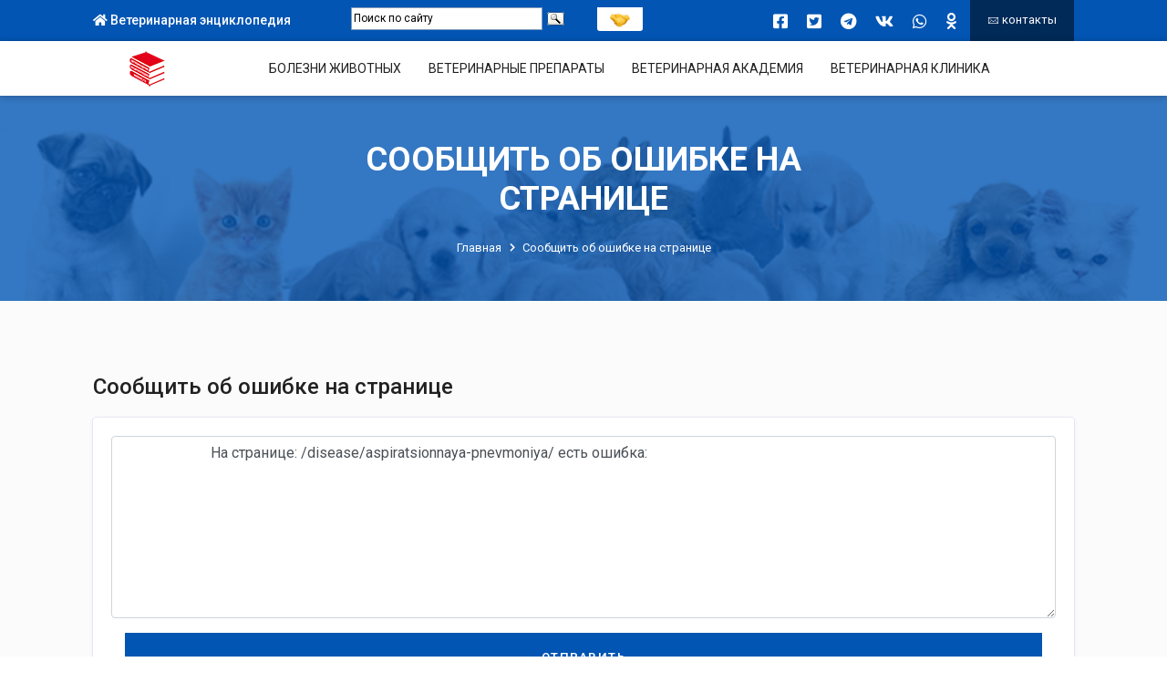

--- FILE ---
content_type: text/html; charset=UTF-8
request_url: https://webvet.ru/submit_error/?mess=/disease/aspiratsionnaya-pnevmoniya/
body_size: 5419
content:
<!DOCTYPE html>
<html lang="en">
<head>
<meta http-equiv="Content-Type" content="text/html; charset=UTF-8">
<meta http-equiv="X-UA-Compatible" content="IE=edge">
<meta name="viewport" content="width=device-width,initial-scale=1">
<title>WEBVET Сообщить об ошибке на странице</title>

<meta name="keywords" content="Сообщить об ошибке на странице">
<meta name="description" content="Сообщить об ошибке на странице">

<meta name="yandex-verification" content="b2f7ad1453c7ca6d" />


<link rel="icon" href="/favicon.gif" type="image/x-icon">
<link rel="shortcut icon" href="/favicon.gif" type="image/x-icon">
<link rel="icon" type="image/png" href="https://webvet.ru/favicon-120x120.png" sizes="120x120">

<link href="/css/bootstrap.min.css" rel="stylesheet">
<link href="/css/font-awesome.css" rel="stylesheet">
<link href="/css/flaticon.css" rel="stylesheet">
<link href="/css/pe-icon-7-stroke.css" rel="stylesheet">
<link href="/css/swiper.min.css" rel="stylesheet">
<link href="/css/ion.rangeSlider.min.css" rel="stylesheet">
<link href="/css/magnific-popup.css" rel="stylesheet">
<link href="/css/nice-select.css" rel="stylesheet">
<link href="/css/style.css" rel="stylesheet">
<link href="/css/responsive.css" rel="stylesheet">
<link href="/css/jquery-ui.css" rel="stylesheet">
<link href="/css/css.css" rel="stylesheet">


<script src="/js/jquery.min.js"></script>
<script src="/js/jquery-ui.js"></script>
<script src="/js/addtocopy.js"></script>
<script src='https://www.google.com/recaptcha/api.js'></script>

<style>
  #ctrlcopy {
    height:1px;
    overflow:hidden;
    position:absolute;
    width:1px;
    margin: 5px 0 0 -1px;
    line-height:0;
    opacity: 0;
  }
</style>

</head>

<body>

<!--script type="text/javascript" src="http://userapi.com/js/api/openapi.js?52"></script-->
<script type="text/javascript" src="https://vk.com/js/api/openapi.js?52"></script>

<script type="text/javascript">
  VK.init({apiId: 3073780, onlyWidgets: true});
</script>

<script type="text/javascript">
function showhide(name)
{
	o = document.all?document.all[name]:document.getElementById(name);

	if (o.style.display=="block") $("#"+name).hide(300); // o.style.display="none";
	else
	{
			$("#"+name).show(300);
			o.style.display="block";
	};

	return;
}
	</script>

	<div class="top-header">
		<div class="container-fluid custom-container">
			<div class="row">
				<div class="col-md-3">
					<div class="top-left">
						<ul class="top-info">
							<!--li><a href="#"><i class="fas fa-phone-alt"></i> +000 123 45678</a></li-->
							<li><a href="/"><i class="fas fa-home"></i> Ветеринарная энциклопедия</a>
							<span class='d-block d-md-none d-lg-none d-xl-none' style='position: fixed; top: 10px; right: 10px'><a href="/contacts/"><i class="pe-7s-mail"></i></a></span>
							<span class='d-block d-md-none d-lg-none d-xl-none' style='position: fixed; top: 7px; right: 30px'><a href="/support/"><img src='/imgs/support.png' style='width: 25px;'></a></span>
							</li>
						</ul>

					</div>
				</div>
				<div class="col-md-3">
					<div class="top-left" style='margin-top: 2px'>
<!--div class="ya-site-form ya-site-form_bg_transparent ya-site-form_inited_yes" data-bem="{&quot;action&quot;:&quot;http://webvet.ru/search&quot;,&quot;arrow&quot;:false,&quot;bg&quot;:&quot;transparent&quot;,&quot;fontsize&quot;:12,&quot;fg&quot;:&quot;#000000&quot;,&quot;language&quot;:&quot;ru&quot;,&quot;logo&quot;:&quot;rb&quot;,&quot;publicname&quot;:&quot;webvet-yandex-search2&quot;,&quot;suggest&quot;:true,&quot;target&quot;:&quot;_self&quot;,&quot;tld&quot;:&quot;ru&quot;,&quot;type&quot;:3,&quot;usebigdictionary&quot;:true,&quot;searchid&quot;:2530552,&quot;input_fg&quot;:&quot;#000000&quot;,&quot;input_bg&quot;:&quot;#ffffff&quot;,&quot;input_fontStyle&quot;:&quot;normal&quot;,&quot;input_fontWeight&quot;:&quot;normal&quot;,&quot;input_placeholder&quot;:&quot;Поиск по сайту&quot;,&quot;input_placeholderColor&quot;:&quot;#000000&quot;,&quot;input_borderColor&quot;:&quot;#7f9db9&quot;}" id="ya-site-form0"><div class="ya-site-form__form"><table class="ya-site-form__wrap" cellspacing="0" cellpadding="0"><tbody><tr><td class="ya-site-form__search-wrap"><table class="ya-site-form__search" cellspacing="0" cellpadding="0"><tbody><tr><td class="ya-site-form__search-input"><table class="ya-site-form__search-input-layout"><tbody><tr><td class="ya-site-form__search-input-layout-l"><div class="ya-site-form__input"><input name="text" type="search" value="" class="ya-site-form__input-text" placeholder="Поиск по сайту" autocomplete="off"><div class="ya-site-suggest"><div class="ya-site-suggest-popup" style="display: none;"><i class="ya-site-suggest__opera-gap"></i><div class="ya-site-suggest-list"><div class="ya-site-suggest__iframe"></div><ul class="ya-site-suggest-items"></ul></div></div></div></div></td><td class="ya-site-form__search-input-layout-r"><input class="ya-site-form__submit ya-site-form__submit_type_image" type="button" value=""></td></tr></tbody></table></td></tr><tr><td class="ya-site-form__gap"><div class="ya-site-form__gap-i"></div></td></tr></tbody></table></td></tr></tbody></table></div></div-->


						<div class="ya-site-form ya-site-form_inited_no" data-bem="{&quot;action&quot;:&quot;http://webvet.ru/search&quot;,&quot;arrow&quot;:false,&quot;bg&quot;:&quot;transparent&quot;,&quot;fontsize&quot;:12,&quot;fg&quot;:&quot;#000000&quot;,&quot;language&quot;:&quot;ru&quot;,&quot;logo&quot;:&quot;rb&quot;,&quot;publicname&quot;:&quot;webvet-yandex-search2&quot;,&quot;suggest&quot;:true,&quot;target&quot;:&quot;_self&quot;,&quot;tld&quot;:&quot;ru&quot;,&quot;type&quot;:3,&quot;usebigdictionary&quot;:true,&quot;searchid&quot;:2530552,&quot;input_fg&quot;:&quot;#000000&quot;,&quot;input_bg&quot;:&quot;#ffffff&quot;,&quot;input_fontStyle&quot;:&quot;normal&quot;,&quot;input_fontWeight&quot;:&quot;normal&quot;,&quot;input_placeholder&quot;:&quot;Поиск по сайту&quot;,&quot;input_placeholderColor&quot;:&quot;#000000&quot;,&quot;input_borderColor&quot;:&quot;#7f9db9&quot;}"><form action="https://yandex.ru/search/site/" method="get" target="_self" accept-charset="utf-8"><input type="hidden" name="searchid" value="2530552"/><input type="hidden" name="l10n" value="ru"/><input type="hidden" name="reqenc" value=""/><input type="search" name="text" value=""/><input type="submit" value="Найти"/></form></div>
						<style type="text/css">table.ya-site-form__wrap, table.ya-site-form__search {border: 0px}table.ya-site-form__wrap td {border:  0; padding: 0}.ya-page_js_yes .ya-site-form_inited_no { display: none; }</style><script type="text/javascript">(function(w,d,c){var s=d.createElement('script'),h=d.getElementsByTagName('script')[0],e=d.documentElement;if((' '+e.className+' ').indexOf(' ya-page_js_yes ')===-1){e.className+=' ya-page_js_yes';}s.type='text/javascript';s.async=true;s.charset='utf-8';s.src=(d.location.protocol==='https:'?'https:':'http:')+'//site.yandex.net/v2.0/js/all.js';h.parentNode.insertBefore(s,h);(w[c]||(w[c]=[])).push(function(){Ya.Site.Form.init()})})(window,document,'yandex_site_callbacks');</script>

					</div>

				</div>
				<div class="col-md-6">
					<a style='background-color:inherit; margin-top: 10px; padding-right: 0px; padding-left: 0px;' href="/support/" class="top-btn" TITLE='помочь энциклопедии'><img src='/imgs/support.png' style='width: 50px; padding-top: 8px'></a></span>
					<div class="top-right">

						<ul class="list-inline">
							
							<li class='list-inline-item'><a target=_blank href='https://www.facebook.com/sharer.php?src=sp&u=http://webvet.ru/submit_error/?mess=/disease/aspiratsionnaya-pnevmoniya/&title=Сообщить об ошибке на странице&utm_source=share2'><i class='fab fa-facebook-square'></i></a> </li>
							<li class='list-inline-item'><a target=_blank href='https://twitter.com/intent/tweet?text=Сообщить об ошибке на странице&url=http://webvet.ru/submit_error/?mess=/disease/aspiratsionnaya-pnevmoniya/&utm_source=share2'><i class='fab fa-twitter-square'></i></a> </li>
							<li class='list-inline-item'><a target=_blank href='https://t.me/share/url?url=http://webvet.ru/submit_error/?mess=/disease/aspiratsionnaya-pnevmoniya/&text=Сообщить об ошибке на странице&utm_source=share2'><i class='fab fa-telegram'></i></a> </li>
							<li class='list-inline-item'><a target=_blank href='https://vk.com/share.php?url=http://webvet.ru/submit_error/?mess=/disease/aspiratsionnaya-pnevmoniya/&title=Сообщить об ошибке на странице&utm_source=share2'><i class='fab fa-vk'></i></a> </li>
							<li class='list-inline-item'><a target=_blank href='https://api.whatsapp.com/send?text=Сообщить об ошибке на странице%20http://webvet.ru/submit_error/?mess=/disease/aspiratsionnaya-pnevmoniya/&utm_source=share2'><i class='fab fa-whatsapp'></i></a> </li>
							<li class='list-inline-item'><a target=_blank href='https://connect.ok.ru/offer?url=http://webvet.ru/submit_error/?mess=/disease/aspiratsionnaya-pnevmoniya/&title=Сообщить об ошибке на странице&utm_source=share2'><i class='fab fa-odnoklassniki'></i></a> </li>

						</ul>
						<a href="/contacts/" class="top-btn" style='margin-left: 15px'><i class="pe-7s-mail"></i> контакты</a>


					</div>
												<!--div class="top-right top-btn" style='padding-top: 9px'>
													<script src="//yastatic.net/es5-shims/0.0.2/es5-shims.min.js"></script><script src="//yastatic.net/share2/share.js"></script>
													<div class="ya-share2" data-services="vkontakte,facebook,odnoklassniki,gplus,twitter,evernote,viber,whatsapp,skype,telegram" data-limit="3"></div>
												</div-->

				</div>
			</div>
		</div>
	</div>
	<!-- Navigation -->
	<header class="header">
		<div class="container-fluid custom-container">
			<div class="row">
				<div class="col-12">
					<div class="navigation">
						<div class="logo">
							<a href="/">
								<img src="/imgs/logo-webvet2.png" class="image-fit" alt="logo">
							</a>
						</div>

						<div class="main-navigation" style='text-align: center'>
							<nav>
								<ul class="main-menu">
									<li class="menu-item"><a href="/disease/" class="text-light-black">БОЛЕЗНИ ЖИВОТНЫХ</a></li>
									<li class="menu-item"><a href="/preparats/" class="text-light-black">ВЕТЕРИНАРНЫЕ ПРЕПАРАТЫ</a></li>
									<li class="menu-item"><a href="/information/vet-akademia/" class="text-light-black">ВЕТЕРИНАРНАЯ АКАДЕМИЯ</a></li>
									<li class="menu-item"><a href="/vetclinic/" class="text-light-black">ВЕТЕРИНАРНАЯ КЛИНИКА</a></li>
								</ul>
							</nav>
						</div>
						<div class="right-side-navigation">
							<ul>
								<li class="hamburger-menu">
									<a href="#" class="menu-btn"> <span></span>
										<span></span>
										<span></span>
									</a>
								</li>
								<li class="cart"> <a href="/contacts/" class="text-dark-red"><i class="pe-7s-qq"></i></a>

								<!--li class="cart"> <a href="/contacts/" class="text-dark-red"><i class="pe-7s-mail"></i></a-->
								<!--li class="cart"> <a href="mailto:info@webvet.ru" class="text-dark-red"><i class="pe-7s-mail"></i></a-->


								</li>
							</ul>
						</div>
					</div>
				</div>
			</div>
		</div>
	</header>
	<div id=content>
	<div class="main-sec"  ></div>

		<div class="breadcrumb-area">
		<div class="overlay overlay-bg"></div>
		<div class="container">
			<div class="breadcrumb-content">
				<h2>Сообщить об ошибке на странице</h2>
				<ul>
					<li><a href="/">Главная</a></li>
					<li class="active">Сообщить об ошибке на странице</li>
				</ul>
			</div>
		</div>
	</div>

	<div class="our-articles bg-light-theme section-padding ">
		<div class="container-fluid custom-container">
			<div class="row">
				<div class="col-xl-12 col-lg-12">
					<h5 class="text-light-black">Сообщить об ошибке на странице</h5>

					
<link href='/css/jquery-ui.css' rel='stylesheet'>
<script src='/js/jquery-ui.js'></script>
<script src='/js/jquery.validate.js'> </script>
<style>
.has-error {color: #cb3333}
</style>


<div class='main-box padding-20 full-width sa-causes-single sa-causes-single-2' id='receit'>

<form id='receitform' method='post' class='form-horizontal' action='#' ENCTYPE='multipart/form-data'>
<input type='hidden' name='url' value='/disease/aspiratsionnaya-pnevmoniya/'>

<div class='row row-20 justify-content-center'>
	<div class='col-md-12'>
		<div class='form-group form-group-label-outside'>
			<textarea class='form-control ' id='clinic' type='text' name='error' style='height: 200px'>
			На странице: /disease/aspiratsionnaya-pnevmoniya/ есть ошибка:
			
			</textarea>
		</div>
	</div>
</div>


<div class='form-group'>
<div class='col-sm-12 text-center'>
	<div class='btn-area text-center'>
		<button type='submit' class='btn-donation text-btn'>ОТПРАВИТЬ</button>
	</div>
</div>
</div>
</form>
</div>

<script>
								$.validator.setDefaults({
									submitHandler: function () {
										var form_data = $('#receitform').serialize();
										$.ajax({
											url: '/submit_error/save/',
											type: 'GET',
											data: form_data,
											cache: false,
											success: function(responce){
												$('#receit').html(responce);
											}
										});
									}
								} );

								var validator = $('#receitform').validate({
										rules: {
											error: {
												required: false,
												minlength: 20
											}
										},
										messages: {
											error: 'Введите ошибку животного'
										},
										errorElement: 'em',
										errorPlacement: function (error, element) {
											error.addClass('help-block');

											if (element.prop('type') === 'checkbox') {
												error.insertAfter(element.parent('label'));
											} else {
												error.insertAfter(element);
											}
										},
										highlight: function (element, errorClass, validClass) {
											$(element).parents('.col-sm-5').addClass('has-error').removeClass('has-success');
										},
										unhighlight: function (element, errorClass, validClass) {
											$(element).parents('.col-sm-5').addClass('has-success').removeClass('has-error');
										}
									});

</script>

				</div>
			</div>
		</div>
	</div>


	</div>
	<div class="copyright bg-black">
		<div class="container-fluid custom-container">
			<div class="row">
				<div class="col-lg-12">

					<div style='float: right'>
					<!-- Yandex.Metrika informer -->
					<a href="http://metrika.yandex.ru/stat/?id=23887501&amp;from=informer"
					target="_blank" rel="nofollow"><img src="//bs.yandex.ru/informer/23887501/3_1_FFFFFFFF_EFEFEFFF_0_pageviews"
					style="width:88px; height:31px; border:0;" alt="Яндекс.Метрика" title="Яндекс.Метрика: данные за сегодня (просмотры, визиты и уникальные посетители)" onclick="try{Ya.Metrika.informer({i:this,id:23887501,lang:'ru'});return false}catch(e){}"/></a>
					<!-- /Yandex.Metrika informer -->

					<!-- Yandex.Metrika counter -->
					<script type="text/javascript">
					(function (d, w, c) {
					    (w[c] = w[c] || []).push(function() {
					        try {
					            w.yaCounter23887501 = new Ya.Metrika({id:23887501,
					                    clickmap:true,
					                    trackLinks:true,
					                    accurateTrackBounce:true});
					        } catch(e) { }
					    });

					    var n = d.getElementsByTagName("script")[0],
					        s = d.createElement("script"),
					        f = function () { n.parentNode.insertBefore(s, n); };
					    s.type = "text/javascript";
					    s.async = true;
					    s.src = (d.location.protocol == "https:" ? "https:" : "http:") + "//mc.yandex.ru/metrika/watch.js";

					    if (w.opera == "[object Opera]") {
					        d.addEventListener("DOMContentLoaded", f, false);
					    } else { f(); }
					})(document, window, "yandex_metrika_callbacks");
					</script>
					<noscript><div><img src="//mc.yandex.ru/watch/23887501" style="position:absolute; left:-9999px;" alt="" /></div></noscript>
					<!-- /Yandex.Metrika counter -->
					</div>

					<div class="copyright-text text-center" style='justify-content: center;'> <span class="text-white" style='margin:0; padding: 0'>
					© Ветеринарная Энциклопедия <a href=http://webvet.ru style='text-decoration: underline; color: white;'>webvet.ru</a> - работаем для Вас с 2006 года!<BR>
					Вся информация взята из открытых источников или предоставлена правообладателями и приведена для ознакомительного использования.<BR>
					За её применение ресурс ответственности не несёт.
					</span>
					</div>
				</div>
			</div>
		</div>
	</div>

	<script src="/js/popper.min.js"></script>
	<script src="/js/bootstrap.min.js"></script>
	<script src="/js/ion.rangeSlider.min.js"></script>
	<script src="/js/swiper.min.js"></script>
	<script src="/js/jquery.nice-select.min.js"></script>
	<script src="/js/jquery.magnific-popup.min.js"></script>
	<script src="/js/main.js"></script>

<script type="text/javascript">
  $(function(){
     $("#content").addtocopy({htmlcopytxt: '<br>Подробнее: <a href="'+window.location.href+'">'+window.location.href+'</a>', minlen:35, addcopyfirst: false});
  });
</script>


</body></html>

--- FILE ---
content_type: text/css
request_url: https://webvet.ru/css/responsive.css
body_size: 3639
content:
/*
Theme Name: PETCO - Pet Shelter & Shop  HTML5 Template.
Author: Slidesigma
Author URL: https://themeforest.net/user/slidesigma
Version: 1.0.0
*/

@media (max-width: 767px) and (min-width: 480px) {
	#subscribe-form {
		float: none;
		margin: 0 25px;
	}
}
@media (max-width: 479px) and (min-width: 320px) {
	#subscribe-form {
		float: none;
		margin: 0 25px;
	}
}

@media (max-width: 1700px) {
	.about-us-slider .slide-item .banner-img-layer .image-box .image-box-icon{
		right: 14%;
	}
}
@media (max-width: 1500px) {
	.location-picker {
		width: 100%;
	}
	.filters .delivery-slider .irs--flat .irs-grid-text {
		font-size: 14px;
	}
	.our-articles .side-bar .product-box .product-caption .title-box .tags,
	.home-4 .product-box .product-caption .title-box .tags {
		display: none;
	}
	.promo-se-icons .icon-box:after {
		display: none;
	}
	.about-us-slider .slide-item .banner-img-layer .image-box .image-box-icon{
		right: 10%;
	}
}
@media (max-width:1400px){
	.bottom-group{
		display: block;
	}
	.bottom-group .social-media-box>ul {
	    margin-top: 15px;
	    display: flex;
	    justify-content: flex-start;
	}
	.bottom-group .social-media-box>ul>li:first-child{
		margin-left: 0;
	}
}
@media (max-width: 1200px) {
	.main-navigation>nav>.main-menu>.menu-item{
		margin: 0 5px;
	}
	.filters .delivery-slider .irs--flat .irs-grid-text {
		font-size: 10px;
	}
	.product-list-view .product-list-details .product-detail-right-box {
		width: 70%;
	}
	.product-list-view .product-list-time {
		width: 31%;
	}
	.promocode-text,
	.product-list-view .product-list-time ul li {
		padding: 0 5px;
	}
	.banner-1 .content-wrapper .content-box .input-group .input-group2 input,
	.inner-wrapper .main-page .login-box input {
		border-radius: 4px 0 0 4px;
	}
	.banner-1 .content-wrapper .content-box .input-group .input-group2,
	.inner-wrapper .main-page .login-box .input-group .input-group2 {
		margin-bottom: 20px;
	}
	.banner-1 .content-wrapper .content-box .input-group-prepend,
	.inner-wrapper .main-page .login-box .input-group-prepend {
		display: flex;
	}
	.about-us-slider .slide-item .banner-img-layer .image-box .image-box-icon{
		right: 4%;
	}
	.how-it-works .how-it-works-box.arrow-1:after {
		top: -20px;
	}
	.home-4 .product-box .product-caption .title-box .tags {
		display: block;
	}
	.our-blog .blog-box .post {
		flex: 0 0 58.333333%;
		max-width: 58.333333%;
	}
	.our-blog .blog-box .side-blog {
		flex: 0 0 41.666667%;
		max-width: 41.666667%;
	}
	.thankmsg-sec .msg-wrapper .contact-details>li {
		font-size: 12px;
		margin: 0 8px;
	}
	.side-blog .content-wrap .entry-title {
		font-size: 12px;
	}
	.copyright .payment-logo>span {
		font-size: 10px;
	}
	.mb-lg-20 {
		margin-bottom: 20px;
	}
	.mb-lg-40 {
		margin-bottom: 40px;
	}
}
@media (max-width:1024px) {
	.inner-wrapper .main-page .top-nav {
    position: absolute;
    top: 30px;
    display: flex;
    right: 50px;
	}
}
@media (max-width: 1098px) {
	.user-details{
		display: none;
	}
}
@media (max-width: 992px) {
	.main-navigation{
		overflow: auto;
	}
	.menu-item-has-megamenu>.megamenu{
		border-top: 1px solid rgba(67, 41, 163, .2);
	    opacity: 1;
	    visibility: visible;
	    z-index: 999;
	    transform: translateY(0px);
	    transition: 0.3s;
	    display: none;
	    position: relative;
	    left: 0;
	    width: 100%;
	    padding: 0;
	    background: transparent;
	}
	.menu-item-has-megamenu>.megamenu .megamenu-nav .menu-item{
		padding: 0;
	}
	.menu-item-has-megamenu>.megamenu .layout-img h5 a,
	.menu-item-has-megamenu>.megamenu .megamenu-nav .menu-item a{
		background:#fff;
	    display: block;
	    padding: 10px;
	    font-size: 15px;
	    font-weight: 100;
	    border-bottom: 1px solid rgba(67, 41, 163, .2);
	    transition: 0.5s;
	    white-space: nowrap;
	    color: #000000de;
	}
	.menu-item-has-megamenu>.megamenu .layout-img{
		margin-bottom: 0;
	}
	.menu-item-has-megamenu>.megamenu .layout-img>a{
		display: none;
	}
	.user-details{
		display: block;
	}
	.about-us-slider .slide-item .banner-img-layer,
	.promo-se-icons .icon-box.last:after {
		display: none;
	}
	.mix-sec-img{
		height: auto;
	}
	.mix-sec-box{
		margin-top: 0;
		padding-top: 80px;
	}
	.play-btn {
		margin-bottom: 0;
	}
	.promo-se-icons .icon-box h5 {
		font-size: 19px;
		text-align: center;
	}
	.promo-se-icons .icon-box {
		margin: 0 auto;
	}
	.border-sm-bottom {
		border-bottom: 1px solid #d1a284;
	}
	.service-type .border-sm-right:nth-child(odd) {
		border-right: 0;
	}
	/*navigation*/
	.header .navigation .right-side-navigation .hamburger-menu {
		display: block;
	}
	.header .navigation {
		justify-content: flex-end;
		width: 100%;
		position: relative;
	}
	.header .navigation .right-side-navigation ul {
		position: static;
		width: 100%;
	}
	.header .navigation .right-side-navigation .hamburger-menu {
		position: absolute;
		left: 0;
		margin-left: 0;
	}
	.header .navigation .right-side-navigation ul li.user-details {
		position: absolute;
		left: 25px;
	}
	.header .navigation .logo {
		position: absolute;
		top: -5px;
		display: flex;
		align-items: center;
		justify-content: center;
		width: 100%;
		z-index: -1;
	}
	.main-navigation {
		position: fixed;
		top: 0;
		height: 100vh;
		bottom: 0;
		right: -320px;
		width: 320px;
		transition: 0.3s;
		background: #fff;
		z-index: 1;
	}
	.menu-item-has-children>.sub-menu>li.menu-item-has-children>a>.arrow {
		transform: none;
	}
	.menu-item-has-children>.sub-menu>li.menu-item {
		padding: 0;
	}
	.main-navigation.active {
		right: 0;
	}
	.main-navigation>nav>.main-menu {
		display: block;
	}
	.main-navigation>nav>.main-menu>.menu-item>a {
		display: flex;
		justify-content: space-between;
		align-items: center;
	}
	.menu-item-has-children>.sub-menu {
		opacity: 1;
		position: relative;
		visibility: visible;
		transform: none;
		width: 100%;
		display: none;
	}
	.menu-item-has-children>.sub-menu>li.menu-item-has-children>.sub-menu {
		left: 0;
		top: 0;
	}
	.copyright .medewithlove {
		margin-bottom: 20px;
	}
	.product-list-view .product-list-time {
		width: 32%;
	}
	.side-blog .content-wrap .entry-title {
		font-size: 18px;
	}
	.copyright .payment-logo>span,
	.filters .delivery-slider .irs--flat .irs-grid-text {
		font-size: 14px;
	}
	.filter-sidebar {
		padding: 0 15px;
	}
	.product-list-view,
	.sort-tag-filter {
		padding: 15px 0;
	}
	.header .gem-points span {
		display: none;
	}
	.main-padding {
		padding: 64px;
	}
	.our-articles .blog-inner {
		margin-top: 0;
	}
	.promocode-text {
		width: 100%;
	}
	.how-it-works .how-it-works-box.arrow-1:after {
		top: -60px;
		left: 80px;
	}
	.how-it-works .how-it-works-box.arrow-2:after {
		display: none;
	}
	.main-banner .footer-img {
		max-width: 170px;
	}
	.our-blog .blog-box .post .blog-img img,
	.our-blog .blog-box .post .blog-img {
		height: auto;
	}
	.our-articles .side-bar .product-box .product-caption .title-box .tags,
	.our-blog .blog-box {
		display: block;
	}
	.our-blog .blog-box .post,
	.our-blog .blog-box .side-blog {
		flex: 0 0 100%;
		max-width: 100%;
	}
	.banner-2 {
		height: 1000px;
	}
	.thankmsg-sec .msg-wrapper .contact-details>li {
		font-size: 16px;
		margin: 0 20px;
	}
	.inner-wrapper .main-page .top-nav h5 {
		margin-right: 15px;
	}
	.inner-wrapper .main-page .top-nav h5:last-child {
		margin-right: 0;
	}
	.mb-md-20 {
		margin-bottom: 20px;
	}
	.mb-md-30 {
		margin-bottom: 30px;
	}
	.mb-md-40 {
		margin-bottom: 40px;
	}
	.mt-md-40 {
		margin-top: 40px;
	}
	.copyright .payment-logo,
	.copyright .copyright-text,
	footer .ft-logo-box {
		justify-content: center;
	}
	.custom-pagination {
		margin-bottom: 30px;
	}
	.advertisement-banner-1 .advertisement-text-1 {
		text-align: center;
	}
	.advertisement-banner-1 .ad-count {
		display: flex;
		justify-content: center;
	}
	.promo-img {
		margin-top: 30px;
	}
	.advertisement-banner-1 .advertisement-text-1 {
		color: #fff;
		max-width: 550px;
		margin: 0 auto 30px;
	}
	.countdown-box .time-box:last-child {
		margin-right: 0;
	}
	.featured-pro-timer .countdown-box .counter-box {
		margin-right: 5px;
	}
	.slider-banner-1 .swiper-button-prev {
	background: #4c283c;
	width: 30px;
	height: 30px;
}
.slider-banner-1 .swiper-button-next {
	background: #4c283c;
	width: 30px;
	height: 30px;
	}
}
@media (max-width: 767px) {
.social-media-box>ul,
.post-details-tags-social .tags-box {
    justify-content: center;
}
	.bottom-group{
		display: flex;
		align-items: center;
	}
	.bottom-group .social-media-box>ul {
			margin-top:0px;
			margin-bottom: 0;
	}
	.bottom-group .social-media-box>ul>li:first-child{
		margin-left: 10px;
	}
	.top-left,
	.top-right,
	.top-right ul {
		float: none;
	}
	.top-info,
	.top-right ul {
		text-align: center;
	}
	.top-left .top-info li {
		float: none;
		display: inline-block;
		text-align: center;
	}
	.dnate-se-icns .icn-box {
		margin-bottom: 30px;
	}
	.home-3-banner .banner-left .video-icon {
		right: 18px;
		top: 95%;
	}
	.banner-text1 {
		font-size: 14px;
	}
	.banner-content {
		left: 20px;
	}
	.banner-text2 {
		font-size: 17px;
	}
	.section-2,
	.main-banner {
		height: auto;
	}
	.product-list-view .product-list-details .product-detail-right-box .product-list-tags,
	.product-list-view .product-list-details .product-detail-right-box .product-list-label,
	.heading .head-rating .product-review h6,
	.main-search,
	.title-2 small,
	.banner-adv2,
	.banner-adv,
	.top-btn {
		display: none;
	}
	.how-it-works .how-it-works-box.arrow-1:after {
		top: -35px;
		left: 70px;
	}
	.product-list-view .product-list-bottom .product-list-type,
	.product-list-view .product-list-details .product-list-title {
		padding-left: 0;
	}
	.product-list-view .product-list-info .product-list-img {
		flex: 0 0 75px;
		display: flex;
		align-items: center;
	}
	.sort-tag-filter,
	.product-list-view {
		padding: 15px 0px;
	}
	.restaurent-tags {
		margin-bottom: 15px;
	}
	.notification-btn .notification-dropdown {
		right: 0;
		left: -15%;
	}
	.notification-btn:hover>.notification-dropdown {
		left: 0;
	}
	.product-list-view,
	.location-picker,
	.user-page .login-sec,
	.inner-wrapper .main-page .top-nav {
		position: relative;
	}
	.user-page .login-sec {
		transform: none;
	}
	.sort-tag-filter {
		text-align: center;
	}
	.product-list-view {
		align-items: flex-start;
	}
	.map-gallery-sec .map-pl-0 {
		padding-left: 15px;
	}
	.product-list-view .product-list-bottom,
	.product-list-view .product-list-details,
	.restaurent-details-mob {
		display: block;
	}
	.product-list-view .product-right-col .product-list-bottom .mob-tags-label {
		display: flex;
		flex-wrap: wrap;
	}
	.product-list-view .product-right-col .product-list-bottom .mob-tags-label,
	.product-list-view .product-list-time ul,
	.promocode-text .promocode-btn {
		margin-top: 10px;
	}
	.product-list-view .product-list-time ul li:first-child {
		padding-left: 0;
	}
	.product-list-view .product-list-details .product-detail-right-box .product-list-rating .ratings,
	.product-list-view .product-list-info,
	.map-gallery-sec .map-pr-0 {
		padding-right: 15px;
	}
	.product-list-view .product-right-col {
		position: static;
	}
	.product-list-view .product-list-bottom .product-list-type span.new {
		position: absolute;
		left: 0;
		top: 63px;
		background: #fff;
		padding: 0 6px;
		border-radius: 3px;
		font-size: 12px;
		margin: 4px;
	}
	.product-list-view .product-list-details .product-detail-right-box .product-price-icon {
		position: absolute;
		left: 0;
		top: 100px;
	}
	.promocodeimg {
		height: 175px;
	}
	.product-list-view .product-list-details .product-detail-right-box .product-list-rating {
		display: flex;
	}
	.product-list-view .product-list-details .product-detail-right-box .product-list-label button,
	.promocode-text .promocode-btn a {
		display: inline-block;
	}
	.product-list-view .product-list-time,
	.product-list-view .product-list-details .product-detail-right-box {
		width: 100%;
	}
	.product-list-view .product-list-time span {
		margin: 0;
		position: absolute;
		top: 15px;
		right: 0;
	}
	.checkout-product .img-name-value .product-name span,
	.tracking-sec,
	.promocode-text {
		display: block;
		white-space: nowrap;
		text-overflow: ellipsis;
		overflow: hidden;
	}
	.inner-wrapper .main-page .top-nav {
		top: 0;
		right: 0;
		align-items: center;
		justify-content: center;
	}
	.inner-wrapper .main-page .top-nav h5 {
		margin-right: 15px;
	}
	.main-padding {
		padding: 120px 32px;
	}
	.mobile-search i {
		font-size: 25px;
	}
	.tracking-sec .tracking-map,
	.tracking-sec .tracking-details {
		flex: 0 0 100%;
		max-width: 100%;
	}
	.promocode-text {
		padding: 30px;
	}
	.driver-tip-sec .tip-percentage {
		height: 65px;
	}
	.restaurent-product-list .restaurent-product-detail {
		flex-direction: column-reverse;
	}
	.restaurent-product-list .restaurent-product-img {
		margin: 15px auto;
		height: 150px;
	}
	.map-gallery-sec .main-box #locmap {
		height: 250px;
	}
	.tracking-sec .tracking-details .fullpageview {
		position: relative;
		bottom: 0;
		margin-top: 30px;
	}
	.mb-sm-20 {
		margin-bottom: 20px;
	}
	.mb-sm-30 {
		margin-bottom: 30px;
	}
	.mb-sm-40 {
		margin-bottom: 40px;
	}
}
@media (max-width: 700px){
	.title{
		display: block;
	}
	.title ul.shop-tabs{
		margin-top: 20px;
	}
	.title ul.shop-tabs li:first-child a{
		padding-left: 0px;
	}

}
@media (max-width: 576px) {
	.home-3-banner .banner-right .item-image {
		width: 100%;
		height: 400px;
		background-position: top center;
	}
	.home-3-banner .banner-left .video-icon {
		right: 45%;
		top: 50%;
	}
	.about-us-slider .slide-item .right-side-content.far-right,
	.about-us-slider .slide-item .right-side-content,
	.about-us-slider .slide-item .left-side-content {
		max-width: 280px;
		text-align: center!important;
		margin: 0 auto;
	}
	.banner-content {
		left: 55px;
	}
	.banner-text1 {
		font-size: 15px;
	}
	.banner-text2 {
		font-size: 25px;
	}
	.custom-container {
		padding-right: 15px;
		padding-left: 15px;
	}
	.main-navigation {
		right: -250px;
		width: 250px;
	}
	.main-navigation.active {
		right: 0;
	}
	.header .navigation .right-side-navigation {
		margin-top: 7px;
	}
	.header .navigation .right-side-navigation ul li a {
		font-size: 24px;
	}
	.header .navigation .right-side-navigation ul li {
		margin-left: 16px;
	}
	.header .navigation .right-side-navigation ul li .cart {
		top: 2px;
		right: -10px;
	}
	.product-mb {
		margin-bottom: 20px;
	}
	.delivery-slider .irs--flat.irs-with-grid {
		width: 97%;
	}
	.filter-sidebar,
	.most-popular .browse-cat>div {
		padding: 0;
	}
	.user-page .login-sec .login-box {
		padding: 20px;
	}
	.header .navigation .right-side-navigation ul li.user-details span,
	.how-it-works .how-it-works-box.arrow-1:after,
	.restaurent-logo {
		display: none;
	}
	.checkout-product .img-name-value .product-value {
		margin: 0 15px;
	}
	.checkout-product .img-name-value .product-img {
		width: 70px;
		height: 70px;
	}
	.restaurent-product-list .restaurent-product-detail {
		padding-right: 10px;
		padding-bottom: 0;
	}
	.restaurent-product-list .restaurent-product-detail .restaurent-tags {
		margin-bottom: 5px;
	}
	.recipt-sec .recipt-name.title,
	.restaurent-product-list>div,
	.recipt-sec p.title span,
	.recipt-sec p.title {
		display: block;
	}
	.restaurent-ad .ad-img .content-box {
		padding: 0 30px;
	}
	.banner-1 .right-side-content h1 {
		font-size: 45px;
	}
	.countdown-box .time-box {
		font-size: 24px;
		width: 80px;
		height: 80px;
		margin-right: 8px;
	}
	.countdown-box .time-box h6{
			font-size: 18px;
		}
	.browse-cat .categories .icon {
		width: 125px;
	}
	.browse-cat-2 .categories .icon {
		width: auto;
	}
	.final-order .title2 span {
		margin-left: 80px;
	}
	.payment-option-tab>.nav>.nav-item {
		flex: 0 0 50%;
		max-width: 50%;
	}
	.driver-tip-sec>.nav>.nav-item>.nav-link,
	.payment-option-tab>.nav>.nav-item>.nav-link {
		border: 1px solid rgba(67, 41, 163, .2);
	}
	.copyright .payment-logo {
		display: block;
		text-align: center;
	}
	.mb-xs-20 {
		margin-bottom: 20px;
	}
	.mb-xs-30 {
		margin-bottom: 30px;
	}
	.mb-xs-40 {
		margin-bottom: 40px;
	}
}
@media (max-width: 476px) {
	.bottom-group{
		display: block;
	}
	.bottom-group .social-media-box>ul {
			margin-top:20px;
			margin-bottom: 0;
	}
	.bottom-group .social-media-box>ul>li:first-child{
		margin-left: 0px;
	}
	.title ul.shop-tabs{
		display: block;
		text-align: center;
	}
	.title ul.shop-tabs li:first-child a{
		padding: .5rem 1rem;
	}
	.banner-content {
		left: 20px;
	}
	.banner-text1 {
		font-size: 14px;
		margin-bottom: 10px;
	}
	.banner-text2 {
		font-size: 17px;
		margin-bottom: 10px;
	}
}
@media (max-width: 386px) {
	.product-box-3 .product-caption ul.food-description li:last-child {
		margin-top: 7px;
	}
}
@media (max-width: 375px) {
	.story-wrapper .story-box-content .story-badge {
		padding: 1px 13px;
		margin-bottom: 10px;
	}
	.ex-collection .ex-content p {
		font-size: 14px;
	}
	.ex-collection .ex-content span {
		display: none !important;
	}
}
@media (max-width: 320px) {
	.ex-collection .ex-content p {
		font-size: 13px;
	}
	.ex-collection .ex-content span {
		display: none !important;
	}
	.ad-count .countdown-box .time-box {
		width: 65px;
		height: 66px;
		font-size: 18px;
	}
	.countdown-box .time-box span h6 {
		font-size: 14px;
	}
}
